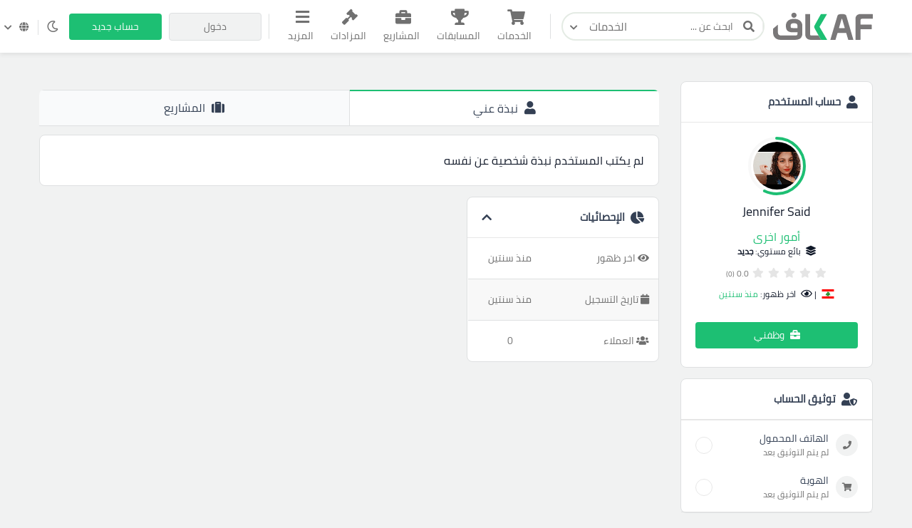

--- FILE ---
content_type: text/html; charset=UTF-8
request_url: https://kafiil.com/u/jennifer_saed
body_size: 17761
content:
<!doctype html>




<html lang="ar" dir="rtl">

<head>
    
    <meta charset="utf-8">

    
    <meta name="viewport" content="width=device-width, initial-scale=1, width=device-width">
    <link rel="icon" sizes="256x256" href="/assets/images/logos/light/favicon2.svg">
    <meta name="csrf-token" content="hJhaO0lZEnEJAY5angYJ5nDTQt0bhUGvpCRm3PHD">
    <title>Jennifer Said</title>
<meta name="description" content=" ">
<link rel="canonical" href="https://kafiil.com/u/jennifer_saed"/>
<meta property="og:title" content="Jennifer Said" />
<meta property="og:description" content=" " />
<meta property="og:type" content="website" />
<meta property="og:site_name" content="kaf" />
<meta property="og:image" content="https://kafiil.s3.eu-central-1.amazonaws.com/media/avatar/f308804d602aff811897ac873f7e4ea6/c/de817b10cb91403a66fcc3717d69ddf4-small.jpg" />

<meta name="twitter:card" content="summary" />
<meta name="twitter:image" content="https://kafiil.s3.eu-central-1.amazonaws.com/media/avatar/f308804d602aff811897ac873f7e4ea6/c/de817b10cb91403a66fcc3717d69ddf4-small.jpg" />
<meta name="twitter:image:src" content="https://kafiil.com/assets/images/logos/social-logo.png" />
<meta name="twitter:title" content="Jennifer Said" />
<meta name="twitter:description" content=" " />
<script type="application/ld+json">{"@context":"https://schema.org","@type":"WebPage","name":"Jennifer Said","description":" ","image":["https://kafiil.com/assets/images/logos/social-logo.png","https://kafiil.s3.eu-central-1.amazonaws.com/media/avatar/f308804d602aff811897ac873f7e4ea6/c/de817b10cb91403a66fcc3717d69ddf4-small.jpg"]}</script>
    <meta name="theme-color" content="#1DBF73">
    
    <script>window['page_created_at'] = '2026-01-15 01:22:35';</script>    <script type="text/javascript">
    const Ziggy = {"url":"https:\/\/kafiil.com","port":null,"defaults":{},"routes":{"media.store_multiple_temp_file":{"uri":"media\/upload-multiple-temp-file","methods":["POST"]},"frontend.chat.start_private_chat":{"uri":"chat\/start-private-chat","methods":["POST"]},"frontend.chat.send_msg":{"uri":"chat\/send-msg","methods":["POST"]}}};

    !function(t,r){"object"==typeof exports&&"undefined"!=typeof module?module.exports=r():"function"==typeof define&&define.amd?define(r):(t||self).route=r()}(this,function(){function t(t,r){for(var e=0;e<r.length;e++){var n=r[e];n.enumerable=n.enumerable||!1,n.configurable=!0,"value"in n&&(n.writable=!0),Object.defineProperty(t,"symbol"==typeof(o=function(t,r){if("object"!=typeof t||null===t)return t;var e=t[Symbol.toPrimitive];if(void 0!==e){var n=e.call(t,"string");if("object"!=typeof n)return n;throw new TypeError("@@toPrimitive must return a primitive value.")}return String(t)}(n.key))?o:String(o),n)}var o}function r(r,e,n){return e&&t(r.prototype,e),n&&t(r,n),Object.defineProperty(r,"prototype",{writable:!1}),r}function e(){return e=Object.assign?Object.assign.bind():function(t){for(var r=1;r<arguments.length;r++){var e=arguments[r];for(var n in e)Object.prototype.hasOwnProperty.call(e,n)&&(t[n]=e[n])}return t},e.apply(this,arguments)}function n(t){return n=Object.setPrototypeOf?Object.getPrototypeOf.bind():function(t){return t.__proto__||Object.getPrototypeOf(t)},n(t)}function o(t,r){return o=Object.setPrototypeOf?Object.setPrototypeOf.bind():function(t,r){return t.__proto__=r,t},o(t,r)}function i(t,r,e){return i=function(){if("undefined"==typeof Reflect||!Reflect.construct)return!1;if(Reflect.construct.sham)return!1;if("function"==typeof Proxy)return!0;try{return Boolean.prototype.valueOf.call(Reflect.construct(Boolean,[],function(){})),!0}catch(t){return!1}}()?Reflect.construct.bind():function(t,r,e){var n=[null];n.push.apply(n,r);var i=new(Function.bind.apply(t,n));return e&&o(i,e.prototype),i},i.apply(null,arguments)}function u(t){var r="function"==typeof Map?new Map:void 0;return u=function(t){if(null===t||-1===Function.toString.call(t).indexOf("[native code]"))return t;if("function"!=typeof t)throw new TypeError("Super expression must either be null or a function");if(void 0!==r){if(r.has(t))return r.get(t);r.set(t,e)}function e(){return i(t,arguments,n(this).constructor)}return e.prototype=Object.create(t.prototype,{constructor:{value:e,enumerable:!1,writable:!0,configurable:!0}}),o(e,t)},u(t)}var f=String.prototype.replace,a=/%20/g,c="RFC3986",l={default:c,formatters:{RFC1738:function(t){return f.call(t,a,"+")},RFC3986:function(t){return String(t)}},RFC1738:"RFC1738",RFC3986:c},s=Object.prototype.hasOwnProperty,v=Array.isArray,p=function(){for(var t=[],r=0;r<256;++r)t.push("%"+((r<16?"0":"")+r.toString(16)).toUpperCase());return t}(),y=function(t,r){for(var e=r&&r.plainObjects?Object.create(null):{},n=0;n<t.length;++n)void 0!==t[n]&&(e[n]=t[n]);return e},d={arrayToObject:y,assign:function(t,r){return Object.keys(r).reduce(function(t,e){return t[e]=r[e],t},t)},combine:function(t,r){return[].concat(t,r)},compact:function(t){for(var r=[{obj:{o:t},prop:"o"}],e=[],n=0;n<r.length;++n)for(var o=r[n],i=o.obj[o.prop],u=Object.keys(i),f=0;f<u.length;++f){var a=u[f],c=i[a];"object"==typeof c&&null!==c&&-1===e.indexOf(c)&&(r.push({obj:i,prop:a}),e.push(c))}return function(t){for(;t.length>1;){var r=t.pop(),e=r.obj[r.prop];if(v(e)){for(var n=[],o=0;o<e.length;++o)void 0!==e[o]&&n.push(e[o]);r.obj[r.prop]=n}}}(r),t},decode:function(t,r,e){var n=t.replace(/\+/g," ");if("iso-8859-1"===e)return n.replace(/%[0-9a-f]{2}/gi,unescape);try{return decodeURIComponent(n)}catch(t){return n}},encode:function(t,r,e,n,o){if(0===t.length)return t;var i=t;if("symbol"==typeof t?i=Symbol.prototype.toString.call(t):"string"!=typeof t&&(i=String(t)),"iso-8859-1"===e)return escape(i).replace(/%u[0-9a-f]{4}/gi,function(t){return"%26%23"+parseInt(t.slice(2),16)+"%3B"});for(var u="",f=0;f<i.length;++f){var a=i.charCodeAt(f);45===a||46===a||95===a||126===a||a>=48&&a<=57||a>=65&&a<=90||a>=97&&a<=122||o===l.RFC1738&&(40===a||41===a)?u+=i.charAt(f):a<128?u+=p[a]:a<2048?u+=p[192|a>>6]+p[128|63&a]:a<55296||a>=57344?u+=p[224|a>>12]+p[128|a>>6&63]+p[128|63&a]:(a=65536+((1023&a)<<10|1023&i.charCodeAt(f+=1)),u+=p[240|a>>18]+p[128|a>>12&63]+p[128|a>>6&63]+p[128|63&a])}return u},isBuffer:function(t){return!(!t||"object"!=typeof t||!(t.constructor&&t.constructor.isBuffer&&t.constructor.isBuffer(t)))},isRegExp:function(t){return"[object RegExp]"===Object.prototype.toString.call(t)},maybeMap:function(t,r){if(v(t)){for(var e=[],n=0;n<t.length;n+=1)e.push(r(t[n]));return e}return r(t)},merge:function t(r,e,n){if(!e)return r;if("object"!=typeof e){if(v(r))r.push(e);else{if(!r||"object"!=typeof r)return[r,e];(n&&(n.plainObjects||n.allowPrototypes)||!s.call(Object.prototype,e))&&(r[e]=!0)}return r}if(!r||"object"!=typeof r)return[r].concat(e);var o=r;return v(r)&&!v(e)&&(o=y(r,n)),v(r)&&v(e)?(e.forEach(function(e,o){if(s.call(r,o)){var i=r[o];i&&"object"==typeof i&&e&&"object"==typeof e?r[o]=t(i,e,n):r.push(e)}else r[o]=e}),r):Object.keys(e).reduce(function(r,o){var i=e[o];return r[o]=s.call(r,o)?t(r[o],i,n):i,r},o)}},b=Object.prototype.hasOwnProperty,h={brackets:function(t){return t+"[]"},comma:"comma",indices:function(t,r){return t+"["+r+"]"},repeat:function(t){return t}},g=Array.isArray,m=String.prototype.split,j=Array.prototype.push,w=function(t,r){j.apply(t,g(r)?r:[r])},O=Date.prototype.toISOString,E=l.default,R={addQueryPrefix:!1,allowDots:!1,charset:"utf-8",charsetSentinel:!1,delimiter:"&",encode:!0,encoder:d.encode,encodeValuesOnly:!1,format:E,formatter:l.formatters[E],indices:!1,serializeDate:function(t){return O.call(t)},skipNulls:!1,strictNullHandling:!1},S=function t(r,e,n,o,i,u,f,a,c,l,s,v,p,y){var b,h=r;if("function"==typeof f?h=f(e,h):h instanceof Date?h=l(h):"comma"===n&&g(h)&&(h=d.maybeMap(h,function(t){return t instanceof Date?l(t):t})),null===h){if(o)return u&&!p?u(e,R.encoder,y,"key",s):e;h=""}if("string"==typeof(b=h)||"number"==typeof b||"boolean"==typeof b||"symbol"==typeof b||"bigint"==typeof b||d.isBuffer(h)){if(u){var j=p?e:u(e,R.encoder,y,"key",s);if("comma"===n&&p){for(var O=m.call(String(h),","),E="",S=0;S<O.length;++S)E+=(0===S?"":",")+v(u(O[S],R.encoder,y,"value",s));return[v(j)+"="+E]}return[v(j)+"="+v(u(h,R.encoder,y,"value",s))]}return[v(e)+"="+v(String(h))]}var T,k=[];if(void 0===h)return k;if("comma"===n&&g(h))T=[{value:h.length>0?h.join(",")||null:void 0}];else if(g(f))T=f;else{var x=Object.keys(h);T=a?x.sort(a):x}for(var N=0;N<T.length;++N){var C=T[N],D="object"==typeof C&&void 0!==C.value?C.value:h[C];if(!i||null!==D){var $=g(h)?"function"==typeof n?n(e,C):e:e+(c?"."+C:"["+C+"]");w(k,t(D,$,n,o,i,u,f,a,c,l,s,v,p,y))}}return k},T=Object.prototype.hasOwnProperty,k=Array.isArray,x={allowDots:!1,allowPrototypes:!1,arrayLimit:20,charset:"utf-8",charsetSentinel:!1,comma:!1,decoder:d.decode,delimiter:"&",depth:5,ignoreQueryPrefix:!1,interpretNumericEntities:!1,parameterLimit:1e3,parseArrays:!0,plainObjects:!1,strictNullHandling:!1},N=function(t){return t.replace(/&#(\d+);/g,function(t,r){return String.fromCharCode(parseInt(r,10))})},C=function(t,r){return t&&"string"==typeof t&&r.comma&&t.indexOf(",")>-1?t.split(","):t},D=function(t,r,e,n){if(t){var o=e.allowDots?t.replace(/\.([^.[]+)/g,"[$1]"):t,i=/(\[[^[\]]*])/g,u=e.depth>0&&/(\[[^[\]]*])/.exec(o),f=u?o.slice(0,u.index):o,a=[];if(f){if(!e.plainObjects&&T.call(Object.prototype,f)&&!e.allowPrototypes)return;a.push(f)}for(var c=0;e.depth>0&&null!==(u=i.exec(o))&&c<e.depth;){if(c+=1,!e.plainObjects&&T.call(Object.prototype,u[1].slice(1,-1))&&!e.allowPrototypes)return;a.push(u[1])}return u&&a.push("["+o.slice(u.index)+"]"),function(t,r,e,n){for(var o=n?r:C(r,e),i=t.length-1;i>=0;--i){var u,f=t[i];if("[]"===f&&e.parseArrays)u=[].concat(o);else{u=e.plainObjects?Object.create(null):{};var a="["===f.charAt(0)&&"]"===f.charAt(f.length-1)?f.slice(1,-1):f,c=parseInt(a,10);e.parseArrays||""!==a?!isNaN(c)&&f!==a&&String(c)===a&&c>=0&&e.parseArrays&&c<=e.arrayLimit?(u=[])[c]=o:"__proto__"!==a&&(u[a]=o):u={0:o}}o=u}return o}(a,r,e,n)}},$=function(t,r){var e=function(t){if(!t)return x;if(null!=t.decoder&&"function"!=typeof t.decoder)throw new TypeError("Decoder has to be a function.");if(void 0!==t.charset&&"utf-8"!==t.charset&&"iso-8859-1"!==t.charset)throw new TypeError("The charset option must be either utf-8, iso-8859-1, or undefined");return{allowDots:void 0===t.allowDots?x.allowDots:!!t.allowDots,allowPrototypes:"boolean"==typeof t.allowPrototypes?t.allowPrototypes:x.allowPrototypes,arrayLimit:"number"==typeof t.arrayLimit?t.arrayLimit:x.arrayLimit,charset:void 0===t.charset?x.charset:t.charset,charsetSentinel:"boolean"==typeof t.charsetSentinel?t.charsetSentinel:x.charsetSentinel,comma:"boolean"==typeof t.comma?t.comma:x.comma,decoder:"function"==typeof t.decoder?t.decoder:x.decoder,delimiter:"string"==typeof t.delimiter||d.isRegExp(t.delimiter)?t.delimiter:x.delimiter,depth:"number"==typeof t.depth||!1===t.depth?+t.depth:x.depth,ignoreQueryPrefix:!0===t.ignoreQueryPrefix,interpretNumericEntities:"boolean"==typeof t.interpretNumericEntities?t.interpretNumericEntities:x.interpretNumericEntities,parameterLimit:"number"==typeof t.parameterLimit?t.parameterLimit:x.parameterLimit,parseArrays:!1!==t.parseArrays,plainObjects:"boolean"==typeof t.plainObjects?t.plainObjects:x.plainObjects,strictNullHandling:"boolean"==typeof t.strictNullHandling?t.strictNullHandling:x.strictNullHandling}}(r);if(""===t||null==t)return e.plainObjects?Object.create(null):{};for(var n="string"==typeof t?function(t,r){var e,n={},o=(r.ignoreQueryPrefix?t.replace(/^\?/,""):t).split(r.delimiter,Infinity===r.parameterLimit?void 0:r.parameterLimit),i=-1,u=r.charset;if(r.charsetSentinel)for(e=0;e<o.length;++e)0===o[e].indexOf("utf8=")&&("utf8=%E2%9C%93"===o[e]?u="utf-8":"utf8=%26%2310003%3B"===o[e]&&(u="iso-8859-1"),i=e,e=o.length);for(e=0;e<o.length;++e)if(e!==i){var f,a,c=o[e],l=c.indexOf("]="),s=-1===l?c.indexOf("="):l+1;-1===s?(f=r.decoder(c,x.decoder,u,"key"),a=r.strictNullHandling?null:""):(f=r.decoder(c.slice(0,s),x.decoder,u,"key"),a=d.maybeMap(C(c.slice(s+1),r),function(t){return r.decoder(t,x.decoder,u,"value")})),a&&r.interpretNumericEntities&&"iso-8859-1"===u&&(a=N(a)),c.indexOf("[]=")>-1&&(a=k(a)?[a]:a),n[f]=T.call(n,f)?d.combine(n[f],a):a}return n}(t,e):t,o=e.plainObjects?Object.create(null):{},i=Object.keys(n),u=0;u<i.length;++u){var f=i[u],a=D(f,n[f],e,"string"==typeof t);o=d.merge(o,a,e)}return d.compact(o)},F=/*#__PURE__*/function(){function t(t,r,e){var n,o;this.name=t,this.definition=r,this.bindings=null!=(n=r.bindings)?n:{},this.wheres=null!=(o=r.wheres)?o:{},this.config=e}var e=t.prototype;return e.matchesUrl=function(t){var r=this;if(!this.definition.methods.includes("GET"))return!1;var e=this.template.replace(/(\/?){([^}?]*)(\??)}/g,function(t,e,n,o){var i,u="(?<"+n+">"+((null==(i=r.wheres[n])?void 0:i.replace(/(^\^)|(\$$)/g,""))||"[^/?]+")+")";return o?"("+e+u+")?":""+e+u}).replace(/^\w+:\/\//,""),n=t.replace(/^\w+:\/\//,"").split("?"),o=n[0],i=n[1],u=new RegExp("^"+e+"/?$").exec(decodeURI(o));if(u){for(var f in u.groups)u.groups[f]="string"==typeof u.groups[f]?decodeURIComponent(u.groups[f]):u.groups[f];return{params:u.groups,query:$(i)}}return!1},e.compile=function(t){var r=this;return this.parameterSegments.length?this.template.replace(/{([^}?]+)(\??)}/g,function(e,n,o){var i,u;if(!o&&[null,void 0].includes(t[n]))throw new Error("Ziggy error: '"+n+"' parameter is required for route '"+r.name+"'.");if(r.wheres[n]&&!new RegExp("^"+(o?"("+r.wheres[n]+")?":r.wheres[n])+"$").test(null!=(u=t[n])?u:""))throw new Error("Ziggy error: '"+n+"' parameter does not match required format '"+r.wheres[n]+"' for route '"+r.name+"'.");return encodeURI(null!=(i=t[n])?i:"").replace(/%7C/g,"|").replace(/%25/g,"%").replace(/\$/g,"%24")}).replace(this.origin+"//",this.origin+"/").replace(/\/+$/,""):this.template},r(t,[{key:"template",get:function(){var t=(this.origin+"/"+this.definition.uri).replace(/\/+$/,"");return""===t?"/":t}},{key:"origin",get:function(){return this.config.absolute?this.definition.domain?""+this.config.url.match(/^\w+:\/\//)[0]+this.definition.domain+(this.config.port?":"+this.config.port:""):this.config.url:""}},{key:"parameterSegments",get:function(){var t,r;return null!=(t=null==(r=this.template.match(/{[^}?]+\??}/g))?void 0:r.map(function(t){return{name:t.replace(/{|\??}/g,""),required:!/\?}$/.test(t)}}))?t:[]}}]),t}(),P=/*#__PURE__*/function(t){var n,i;function u(r,n,o,i){var u;if(void 0===o&&(o=!0),(u=t.call(this)||this).t=null!=i?i:"undefined"!=typeof Ziggy?Ziggy:null==globalThis?void 0:globalThis.Ziggy,u.t=e({},u.t,{absolute:o}),r){if(!u.t.routes[r])throw new Error("Ziggy error: route '"+r+"' is not in the route list.");u.i=new F(r,u.t.routes[r],u.t),u.u=u.l(n)}return u}i=t,(n=u).prototype=Object.create(i.prototype),n.prototype.constructor=n,o(n,i);var f=u.prototype;return f.toString=function(){var t=this,r=Object.keys(this.u).filter(function(r){return!t.i.parameterSegments.some(function(t){return t.name===r})}).filter(function(t){return"_query"!==t}).reduce(function(r,n){var o;return e({},r,((o={})[n]=t.u[n],o))},{});return this.i.compile(this.u)+function(t,r){var e,n=t,o=function(t){if(!t)return R;if(null!=t.encoder&&"function"!=typeof t.encoder)throw new TypeError("Encoder has to be a function.");var r=t.charset||R.charset;if(void 0!==t.charset&&"utf-8"!==t.charset&&"iso-8859-1"!==t.charset)throw new TypeError("The charset option must be either utf-8, iso-8859-1, or undefined");var e=l.default;if(void 0!==t.format){if(!b.call(l.formatters,t.format))throw new TypeError("Unknown format option provided.");e=t.format}var n=l.formatters[e],o=R.filter;return("function"==typeof t.filter||g(t.filter))&&(o=t.filter),{addQueryPrefix:"boolean"==typeof t.addQueryPrefix?t.addQueryPrefix:R.addQueryPrefix,allowDots:void 0===t.allowDots?R.allowDots:!!t.allowDots,charset:r,charsetSentinel:"boolean"==typeof t.charsetSentinel?t.charsetSentinel:R.charsetSentinel,delimiter:void 0===t.delimiter?R.delimiter:t.delimiter,encode:"boolean"==typeof t.encode?t.encode:R.encode,encoder:"function"==typeof t.encoder?t.encoder:R.encoder,encodeValuesOnly:"boolean"==typeof t.encodeValuesOnly?t.encodeValuesOnly:R.encodeValuesOnly,filter:o,format:e,formatter:n,serializeDate:"function"==typeof t.serializeDate?t.serializeDate:R.serializeDate,skipNulls:"boolean"==typeof t.skipNulls?t.skipNulls:R.skipNulls,sort:"function"==typeof t.sort?t.sort:null,strictNullHandling:"boolean"==typeof t.strictNullHandling?t.strictNullHandling:R.strictNullHandling}}(r);"function"==typeof o.filter?n=(0,o.filter)("",n):g(o.filter)&&(e=o.filter);var i=[];if("object"!=typeof n||null===n)return"";var u=h[r&&r.arrayFormat in h?r.arrayFormat:r&&"indices"in r?r.indices?"indices":"repeat":"indices"];e||(e=Object.keys(n)),o.sort&&e.sort(o.sort);for(var f=0;f<e.length;++f){var a=e[f];o.skipNulls&&null===n[a]||w(i,S(n[a],a,u,o.strictNullHandling,o.skipNulls,o.encode?o.encoder:null,o.filter,o.sort,o.allowDots,o.serializeDate,o.format,o.formatter,o.encodeValuesOnly,o.charset))}var c=i.join(o.delimiter),s=!0===o.addQueryPrefix?"?":"";return o.charsetSentinel&&(s+="iso-8859-1"===o.charset?"utf8=%26%2310003%3B&":"utf8=%E2%9C%93&"),c.length>0?s+c:""}(e({},r,this.u._query),{addQueryPrefix:!0,arrayFormat:"indices",encodeValuesOnly:!0,skipNulls:!0,encoder:function(t,r){return"boolean"==typeof t?Number(t):r(t)}})},f.v=function(t){var r=this;t?this.t.absolute&&t.startsWith("/")&&(t=this.p().host+t):t=this.h();var n={},o=Object.entries(this.t.routes).find(function(e){return n=new F(e[0],e[1],r.t).matchesUrl(t)})||[void 0,void 0];return e({name:o[0]},n,{route:o[1]})},f.h=function(){var t=this.p(),r=t.pathname,e=t.search;return(this.t.absolute?t.host+r:r.replace(this.t.url.replace(/^\w*:\/\/[^/]+/,""),"").replace(/^\/+/,"/"))+e},f.current=function(t,r){var n=this.v(),o=n.name,i=n.params,u=n.query,f=n.route;if(!t)return o;var a=new RegExp("^"+t.replace(/\./g,"\\.").replace(/\*/g,".*")+"$").test(o);if([null,void 0].includes(r)||!a)return a;var c=new F(o,f,this.t);r=this.l(r,c);var l=e({},i,u);return!(!Object.values(r).every(function(t){return!t})||Object.values(l).some(function(t){return void 0!==t}))||Object.entries(r).every(function(t){return l[t[0]]==t[1]})},f.p=function(){var t,r,e,n,o,i,u="undefined"!=typeof window?window.location:{},f=u.host,a=u.pathname,c=u.search;return{host:null!=(t=null==(r=this.t.location)?void 0:r.host)?t:void 0===f?"":f,pathname:null!=(e=null==(n=this.t.location)?void 0:n.pathname)?e:void 0===a?"":a,search:null!=(o=null==(i=this.t.location)?void 0:i.search)?o:void 0===c?"":c}},f.has=function(t){return Object.keys(this.t.routes).includes(t)},f.l=function(t,r){var n=this;void 0===t&&(t={}),void 0===r&&(r=this.i),null!=t||(t={}),t=["string","number"].includes(typeof t)?[t]:t;var o=r.parameterSegments.filter(function(t){return!n.t.defaults[t.name]});if(Array.isArray(t))t=t.reduce(function(t,r,n){var i,u;return e({},t,o[n]?((i={})[o[n].name]=r,i):"object"==typeof r?r:((u={})[r]="",u))},{});else if(1===o.length&&!t[o[0].name]&&(t.hasOwnProperty(Object.values(r.bindings)[0])||t.hasOwnProperty("id"))){var i;(i={})[o[0].name]=t,t=i}return e({},this.g(r),this.m(t,r))},f.g=function(t){var r=this;return t.parameterSegments.filter(function(t){return r.t.defaults[t.name]}).reduce(function(t,n,o){var i,u=n.name;return e({},t,((i={})[u]=r.t.defaults[u],i))},{})},f.m=function(t,r){var n=r.bindings,o=r.parameterSegments;return Object.entries(t).reduce(function(t,r){var i,u,f=r[0],a=r[1];if(!a||"object"!=typeof a||Array.isArray(a)||!o.some(function(t){return t.name===f}))return e({},t,((u={})[f]=a,u));if(!a.hasOwnProperty(n[f])){if(!a.hasOwnProperty("id"))throw new Error("Ziggy error: object passed as '"+f+"' parameter is missing route model binding key '"+n[f]+"'.");n[f]="id"}return e({},t,((i={})[f]=a[n[f]],i))},{})},f.valueOf=function(){return this.toString()},f.check=function(t){return this.has(t)},r(u,[{key:"params",get:function(){var t=this.v();return e({},t.params,t.query)}}]),u}(/*#__PURE__*/u(String));return function(t,r,e,n){var o=new P(t,r,e,n);return t?o.toString():o}});

</script>


    
    

  


  
    <style>
        .custom-log-check {
            font-size: 14px !important;
        }

        .question_body:hover {
            cursor: pointer;
        }
        .follow-auction-btn:focus {
            background-color: initial !important;
            color:var(--theme-color) !important;
        }

        .reel_video_player{
            width: auto;
            max-width: 100%;
            min-width: 80%;
            height: auto;
            max-height: 580px;
            display: block;
            margin: auto;
            border-radius: 8px;
            margin-bottom: 20px;
        }

    </style>

<link rel="stylesheet" href="https://kafiil.com/css/bootstrap2.min.css" >


    
    <link rel="stylesheet" type="text/css" href="/css/flag-icons.min.css">
    <link rel="stylesheet" href="/css/app.css?v=2.34">

    <style>@import  url('https://fonts.googleapis.com/css2?family=Cairo:wght@200&family=Qahiri&display=swap'); !important</style>
    <style>@import  url('/fonts/NotoKufiArabic-Regular.ttf'); !important</style>

    
            <style>
        .total-rates{
            border-bottom: initial;
            margin-bottom: initial;
            /*padding-bottom: initial;*/
        }
    </style>
<style>
.info-table{font-size: 14px;}
.info-table tr td {padding: 18px 13px;}
</style>

    
        <script>(function(w,d,s,l,i){w[l]=w[l]||[];w[l].push({'gtm.start':
    new Date().getTime(),event:'gtm.js'});var f=d.getElementsByTagName(s)[0],
    j=d.createElement(s),dl=l!='dataLayer'?'&l='+l:'';j.async=true;j.src=
    'https://www.googletagmanager.com/gtm.js?id='+i+dl;f.parentNode.insertBefore(j,f);
    })(window,document,'script','dataLayer','GTM-M23QW4F');</script>
    
    <link href=" https://cdn.jsdelivr.net/npm/lobibox@1.2.7/dist/css/lobibox.min.css " rel="stylesheet">

    <script src="https://cdn.jsdelivr.net/npm/sweetalert2@11"></script>

    <link rel="stylesheet" href="https://cdnjs.cloudflare.com/ajax/libs/sweetalert/1.1.3/sweetalert.min.css">
    <script src="https://cdnjs.cloudflare.com/ajax/libs/sweetalert/1.1.3/sweetalert.min.js"></script>

</head>

<body class="transition-none">
    
    
    
    <script>
		const localTheme = localStorage.getItem('theme')
		if(localTheme) {
			if(localTheme == 'dark')
			document.getElementsByTagName('body')[0].classList.add("dark-theme")
		}
	</script>

    
        <noscript><iframe src="https://www.googletagmanager.com/ns.html?id=GTM-M23QW4F"
    height="0" width="0" style="display:none;visibility:hidden"></iframe></noscript>
    
    
    
    
    <!-- start header -->
<header class="header" id="header" style='box-shadow: 0px 3px 6px rgb(0 0 0 / 7%)'>


    <!-- nav-overlay -->
    <div class="overlay"></div>

    <div class="container">
        <div class="right">
            <!-- responsive nav-btn -->
            <button class="nav-btn"><span></span><span></span><span></span></button>

            <a href="/" class="logo d-none d-md-block" style='width:140px !important;'>
                <img src="/assets/images/logos/main-logo2.svg" style='width:140px !important;' alt="" class="light">
                <img src="/assets/images/logos/main-logo-dark.svg" style='width:140px !important;' alt="" class="d-none dark">
            </a>

            <a href="/" class="logo d-block d-md-none">
                <img src="/assets/images/logos/small2.svg" alt="">
            </a>

            <form action="https://kafiil.com/services" class="header-search">
                <div class="search-input-box">
                    <button type="submit" class="search-submit">
                        <i class="fas fa-search"></i>
                    </button>
                    <input type="text" name='search' placeholder="ابحث عن ...">
                    <button class="search-reset" type="reset"><i class="fas fa-times"></i></button>
                </div>
                <div class="dropdown search-dropdown">
                    <button class="search-dropdown-btn" type="button" data-toggle="dropdown" data-cat="services" aria-expanded="false">
                        <span>الخدمات</span>
                      <i class="fas fa-chevron-down"></i>
                    </button>
                    <div class="dropdown-menu">
                      <button class="search-dropitem" data-cat="services" type="button">
                        <i class="fas fa-shopping-cart"></i>
                        <span class="">
                            <span class="title">الخدمات</span>
                            <span class="subtitle">
                                خدمات تلبي احتياجاتك                            </span>
                        </span>
                      </button>
                      <button class="search-dropitem" data-cat="contests" type="button">
                        <i class="fas fa-trophy"></i>
                        <span class="">
                            <span class="title">المسابقات</span>
                            <span class="subtitle">
                                مسابقة واحدة، مئات المشاركات                            </span>
                        </span>
                      </button>
                      <button class="search-dropitem" data-cat="projects" type="button">
                        <i class="fas fa-briefcase"></i>
                        <span class="">
                            <span class="title">المشاريع</span>
                            <span class="subtitle">
                                ابدأ مشروع بمتطلباتك                            </span>
                        </span>
                      </button>
                      <button class="search-dropitem" data-cat="auctions" type="button">
                        <i class="fas fa-gavel"></i>
                        <span class="">
                            <span class="title">المزادات</span>
                            <span class="subtitle">
                                بيع لأعلى سعر                            </span>
                        </span>
                      </button>
                      <button class="search-dropitem" data-cat="portfolios" type="button">
                        <i class="far fa-image"></i>
                        <span class="">
                            <span class="title">الأعمال</span>
                            <span class="subtitle">
                                تصفح معرض الأعمال                            </span>
                        </span>
                      </button>
                      <button class="search-dropitem" data-cat="freelancers" type="button">
                        <i class="fas fa-users"></i>
                        <span class="">
                            <span class="title">المستقلين</span>
                            <span class="subtitle">
                                وظف المحترفين و الشركات                            </span>
                        </span>
                      </button>
                    </div>
                  </div>
            </form>
        </div>
        <ul class="nav-list" style='margin-bottom: 0px;'>
            <li class="responsive-head">
                <a href="https://kafiil.com"><img src="/assets/images/logos/main-logo2.svg" alt="" class="nav-logo"></a>
                <i class="fas fa-times close-nav close-bar"></i>
            </li>
            <li class="nav-form">
                <form  action="https://kafiil.com/services" class="search d-flex w-100 m-0">
                    <button type="submit">
                        <i class="fas fa-search"></i>
                    </button>
                    <input type="text" name='search' placeholder="ابحث عن ...">
                    <input type="hidden" name="_token" value="hJhaO0lZEnEJAY5angYJ5nDTQt0bhUGvpCRm3PHD">                </form>
            </li>
            
            <li class="item" >
                <a href="https://kafiil.com/services" class="link ">
                    <i class="fas fa-shopping-cart"></i>
                    الخدمات                </a>
            </li>

            
            <li class="item">
                <a href="https://kafiil.com/contests" class="link ">
                    <i class="fas fa-trophy"></i>
                    المسابقات                </a>
            </li>

            
            <li class="item">
                <a href="https://kafiil.com/projects" class="link ">
                    <i class="fas fa-briefcase"></i>
                    المشاريع                </a>
            </li>

            
            <li class="item" style='position: relative;'>
                <a href="https://kafiil.com/auctions" class="link ">
                    <i class="fas fa-gavel"></i>
                    <span>المزادات</span>
                </a>
            </li>

            
            

            



            
            

            
            

            
            



            


            <li class="item more-links-item">
                <div class="dropdown">
                    <button class="link more-links-link" type="button" id="dropdownMenuButton" data-toggle="dropdown" aria-haspopup="true" aria-expanded="false">
                        <i class="fas fa-bars"></i>
                        المزيد                    </button>
                    <div class="dropdown-menu dropdown-menu-right" aria-labelledby="dropdownMenuButton">
                        <a class="dropdown-item" href="/freelancers">
                            <i class="fas fa-users"></i>
                            المستقلين                        </a>
                        <a class="dropdown-item" href="https://kafiil.com/portfolios">
                            <i class="far fa-image"></i>
                            الأعمال                        </a>
                        <a class="dropdown-item" href="https://kafiil.com/questions">
                            <i class="fas fa-comments"></i>
                            الملتقى                        </a>
                    </div>
                </div>
            </li>
        </ul>
        <div class="left">

                            <a href="https://kafiil.com/user/login" class="theme-btn secondary-btn">
                    <span>دخول</span>
                    <i class="fas fa-sign-in-alt"></i>
                </a>
                <a href="https://kafiil.com/user/register" class="theme-btn primary-btn">
                    <span>حساب جديد</span>
                    <i class="fas fa-user-plus"></i>
                </a>
            
            <div class="theme-switch theme-toggle toggle-status">
                <label>
                    <input type="checkbox" class="d-none">
                    <div class="status-title status-enabled m-0"><i class="far fa-moon text-light"></i></div>
                    <div class="status-title status-disabled m-0"><i class="far fa-moon"></i></div>
                </label>
            </div>

            
            <div class="dropdown lang-drop">
                <button class="lang-icon" type="button" id="dropdownMenuButton" data-toggle="dropdown"
                    aria-haspopup="true" aria-expanded="false">
                    <span>
                        <i class="fas fa-globe"></i>
                        
                    </span>
                    <i class="fas fa-chevron-down"></i>
                </button>
                <div class="dropdown-menu" aria-labelledby="dropdownMenuButton">
                    <a class="dropdown-item" href="https://kafiil.com/app/change-language?lang=ar">
                        <img src="/modules/base/img/static/sa.webp" alt="" class="flag">
                        العربية
                    </a>
                    <a class="dropdown-item" href="https://kafiil.com/app/change-language?lang=en">
                        <img src="/modules/base/img/static/uk.webp" alt="" class="flag">
                        English
                    </a>
                </div>
            </div>
        </div>
    </div>
</header>



    
    

    <section class="content">
    <div class="container pt-40 pb-40">
        <div class="row">

            
            <div class="col-12 col-lg-3">




                
                <div class="block">
    <div class="block-head">
        <p class="title">
            <i class="fas fa-user"></i>
            حساب المستخدم        </p>
        <div class="left">
            
            
            
            
            
            

        </div>
    </div>

    
    <div class="has-padding">
        <div class="user-info-column">


            <a href="https://kafiil.com/u/jennifer_saed" class="img marked">
                
                <img class='' src="https://kafiil.s3.eu-central-1.amazonaws.com/media/avatar/f308804d602aff811897ac873f7e4ea6/c/de817b10cb91403a66fcc3717d69ddf4-small.jpg" alt="">

                
                
                
                <svg width="82" height="82">
                    <circle r="39" cx="41" cy="41" style="stroke-dashoffset: calc(250 - (250 * 56) / 100);"></circle>
                </svg>

            </a>

            
            <p class="name ">
                <a class='black-anchor' href="https://kafiil.com/u/jennifer_saed">Jennifer Said</a>

                            </p>

            
            <div class="">

                
                                <div class="dashboard-sidebar-tag">
                    <span class="theme-color">أمور اخرى</span>
                </div>
                

                
                                <p class="info-content">
                    <i class="fas fa-layer-group"></i>

                    
                                        <span>بائع مستوي: <b>جديد</b></span>
                    
                    
                    
                    
                                    </p>
                
                
                

            </div>
            <div class="stars">
                                <i class="fas fa-star "></i>
                <i class="fas fa-star "></i>
                <i class="fas fa-star "></i>
                <i class="fas fa-star "></i>
                <i class="fas fa-star "></i>

                <span class="small-text">
                    0.0
                    <span class="hint-text">
                        (0)
                    </span>
                </span>
            </div>


                        <p class="info-content">
                <i class='fi fi-lb' data-toggle="tooltip" title='لبنان'></i> |
                <i class="far fa-eye"></i>
                اخر ظهور: <span class="theme-color">منذ سنتين</span>
                
            </p>
            

            
            
            
                        <p class="desc-font mb-30">
                
                            </p>
            
            
                        <a href="https://kafiil.com/project/create?freelancer=jennifer_saed" class="theme-btn primary-btn w-100 js-confetti flash-btn">
                <i class="fas fa-briefcase"></i>
                وظفني            </a>
            
            
            





        </div>


    </div>
</div>



                
                                    <div class="block">
    <div class="block-head">
        <p class="title">
            <i class="fas fa-user-shield"></i>
            توثيق الحساب        </p>
    </div>

    <div class="confirm-user-data">
        
        <a href="#" class="line ">
            <span class="right">
                <span class="icon">
                    <i class="fas fa-phone"></i>
                </span>
                <span class="info">
                    <span class="title">
                        الهاتف المحمول                    </span>
                    <span class="desc">
                                                لم يتم التوثيق بعد                                            </span>
                </span>
            </span>
        </a>

        
        <a href="#" class="line ">
            <span class="right">
                <span class="icon">
                    <i class="fas fa-shopping-cart"></i>
                </span>
                <span class="info">
                    <span class="title">
                        الهوية                    </span>
                    <span class="desc">
                                                لم يتم التوثيق بعد                        
                    </span>
                </span>
            </span>
        </a>
    </div>
</div>
                
            
</div>


<div class="col-12 col-lg-9">

        
    <ul class="nav nav-tabs block-tabs mb-3 hide-scrollbar-allow-scroll">

    </ul>
<ul class="nav nav-tabs block-tabs mb-3 hide-scrollbar-allow-scroll">

   
   <li class="nav-item">
       <a href="https://kafiil.com/u/jennifer_saed" class="active">
           <i class="fas  fa-user"></i>
           نبذة عني       </a>
   </li>

   
   
   
   
   
      <li class="nav-item">
       <a href="https://kafiil.com/u/jennifer_saed/projects" class="">
           <i class="fas  fa-suitcase"></i>
           المشاريع       </a>
   </li>
   
   
   
   
   
       
           
           
       
   

   
       
           
           
       
   
</ul>




<div class='row'>
    <div class='col-12'>

        <div class="block">
            <div class="has-padding pb-0">
                
                <p class="desc-font mb-20" style="line-height: 30px; font-size:16px;">
                                        لم يكتب المستخدم نبذة شخصية عن نفسه                                    </p>
            </div>
        </div>
    </div>

    
    <div class='col-12 col-md-4'>
        
        <div class="block collapse-block">
            <div class="block-head">
                <p class="title">
                    <i class="fas fa-chart-pie"></i>
                    الإحصائيات                </p>
                <i class="fas fa-chevron-down"></i>
            </div>
            <div class="block-body">
                <table class="info-table">
                    <tbody>
                        
                        
                        

                        
                                                <tr>
                            <td>
                                <i class='fas fa-eye'></i>
                                اخر ظهور                            </td>

                                                        <td>
                                <span class="">
                                    منذ سنتين
                                </span>
                            </td>
                                                    </tr>
                        
                        
                        <tr>
                            <td>
                                <i class='fas fa-calendar'></i>
                                تاريخ التسجيل                            </td>
                            <td>
                                منذ سنتين
                            </td>
                        </tr>

                        
                        
                        
                                                <tr>
                            <td>
                                <i class='fas fa-users'></i>
                                العملاء                            </td>
                            <td>
                                0
                            </td>
                        </tr>
                        
                        
                        
                        
                        
                        
                        
                        
                        
                        
                        
                        
                        
                        
                                            </tbody>
                </table>
            </div>
        </div>


    </div>

    
    
        <div class='col-12 col-md-8'>

        
        
        
        
    </div>
    

</div>


</div>
</div>
</div>
</section>



    
        <footer class="footer white">
    <div class="container">
        <div class="row">
            
            <div class="col-12 col-sm-6 col-md-2">
                <p class="foot-title">
                    المساعدة و الدعم                </p>
                <div class="foot-links">
                    <a href="https://kafiil.com/help-center">
                        <i class="fas fa-angle-double-left"></i>
                        مركز المساعدة                    </a>

                    <a href="https://kafiil.com/faq">
                        <i class="fas fa-angle-double-left"></i>
                        الأسئلة الشائعة                    </a>


                    <a href="https://kafiil.com/knowledge-base">
                        <i class="fas fa-angle-double-left"></i>
                        بنك الأسئلة                    </a>

                    
                                        <a href="https://kafiil.com/contact-us">
                        <i class="fas fa-angle-double-left"></i>
                        تواصل معنا                    </a>
                                    </div>
            </div>

            
            <div class="col-12 col-sm-6 col-md-2">

                <p class="foot-title">
                    كاف                </p>
                <div class="foot-links">
                    <a href="https://kafiil.com/p/terms">
                        <i class="fas fa-angle-double-left"></i>
                        شروط الخدمة                    </a>

                    <a href="https://kafiil.com/p/privacy-policy">
                        <i class="fas fa-angle-double-left"></i>
                        الخصوصية                    </a>

                    <a href="https://kafiil.com/p/about">
                        <i class="fas fa-angle-double-left"></i>
                        عن كاف                    </a>


                    <a href="https://kafiil.com/p/guarantee">
                        <i class="fas fa-angle-double-left"></i>
                        كيف يضمن كاف حقوقك                    </a>

                    <a href="https://kafiil.com/p/referrals">
                        <i class="fas fa-angle-double-left"></i>
                        التسويق بالعمولة                    </a>

                    <a href="https://kafiil.com/questions">
                        <i class="fas fa-angle-double-left"></i>
                        ملتقي كاف                    </a>

                    <a href="https://kafiil.com/p/levels">
                        <i class="fas fa-angle-double-left"></i>
                        مستويات المستخدمين                    </a>

                    <a href="https://kafiil.com/p/points">
                        <i class="fas fa-angle-double-left"></i>
                        نظام النقاط                    </a>

                </div>
            </div>

            
            <div class="col-12 col-sm-6 col-md-5">
                <p class="foot-title">
                    <a class='black-anchor' href="https://blog.kafiil.com/">مدونة كاف</a>
                </p>
                <div class="foot-links">
                                        <a href="https://blog.kafiil.com/%d9%83%d9%8a%d9%81-%d8%a3%d8%a8%d9%8a%d8%b9-%d8%a3%d9%88%d9%84-%d8%ae%d8%af%d9%85%d8%a9-%d8%b9%d9%84%d9%89-%d9%85%d9%88%d9%82%d8%b9-%d9%83%d9%81%d9%8a%d9%84%d8%9f-8-%d9%86%d8%b5%d8%a7%d8%a6%d8%ad/" target="_blank">
                        <i class="fas fa-angle-double-left"></i>
                        كيف أبيع أول خدمة على منصة كاف؟! ( 8 نصائح مهمة )                    </a>
                                        <a href="https://blog.kafiil.com/why-kafiil-is-the-best-choice-for-freelancers-in-the-arab-world/" target="_blank">
                        <i class="fas fa-angle-double-left"></i>
                        لماذا منصة كاف هي الإختيار الأمثل للمستقلين بالوطن العربي؟                    </a>
                                        <a href="https://blog.kafiil.com/micro-services-important-for-entrepreneurs/" target="_blank">
                        <i class="fas fa-angle-double-left"></i>
                        الخدمات المصغرة المُهمة لرواد الأعمال وأصحاب الشركات الناشئة                    </a>
                                        <a href="https://blog.kafiil.com/wrong-myths-about-working-on-the-internet/" target="_blank">
                        <i class="fas fa-angle-double-left"></i>
                        7 أساطير خاطئة حول العمل عبر الإنترنت لا أساس لها من الصحة                    </a>
                                        <a href="https://auctions.kafiil.com/" target="_blank">
                        <i class="fas fa-angle-double-left"></i>
                        تعرف على قسم المزادات                    </a>
                                    </div>
            </div>
            <div class="col-12 col-sm-6 col-md-3">
                <p class="foot-title">
                    وسائل الدفع                </p>
                <div class="methods payment_methods">
                    <img src="/modules/base/img/icons/mastercard.svg" alt="mastercard" data-toggle="tooltip" title="ماستركارد">
                    <img src="/modules/base/img/icons/visa.svg" alt="visa" data-toggle="tooltip" title="فيزا">
                    <img src="/modules/base/img/icons/paypal.svg" alt="paypal.png" data-toggle="tooltip" title="بايبال">

                    

                    <img src="/modules/base/img/icons/mada.svg" alt="mada" data-toggle="tooltip" title="مدي">
                    <img src="/modules/base/img/icons/payeer.png" alt="paypal.png" data-toggle="tooltip" title="بايير">

                    
                    <img src="/modules/base/img/icons/vodafone.svg" alt="vodafone" data-toggle="tooltip" title="فودافون كاش">

                    

                    
                    

                </div>
                <p class="foot-title">
                    وسائل السحب                </p>
                <div class="methods payment_methods">
                    <img src="/modules/base/img/icons/paypal.svg" alt="paypal" data-toggle="tooltip" title="بايبال">
                    
                    <img src="/modules/base/img/icons/vodafone.svg" alt="vodafone" data-toggle="tooltip" title="فودافون كاش">
                    <img src="/modules/base/img/icons/instapay.png" alt="instapay" data-toggle="tooltip" title="instapay">

                    
                    
                    



                </div>
            </div>
        </div>
        
        <div>
            <p style='font-weight: bold;'>منصة كاف مرخصة من</p>

            <div class='f-flex'>
                <img style='width: 200px;' src="/assets/images/brands/mcit.png">
                <img style='width: 200px;' src="/assets/images/brands/ministry_of_Commerce.png">                
            </div>
        </div>

        <div class="foot-social">
            <a href="https://news.google.com/publications/CAAqBwgKMIuOsQwwsczvAg" target="_blank"><i class="fab fa-google"></i></a>
            <a href="https://www.facebook.com/kafdotcom" target="_blank"><i class="fab fa-facebook-f"></i></a>
            <a href="https://twitter.com/KafiilDotCom" target="_blank"><i class="fab fa-twitter"></i></a>
            <a href="https://www.linkedin.com/company/kafiildotcom/" target="_blank"><i class="fab fa-linkedin-in"></i></a>
            <a href="https://www.instagram.com/kaf.com.sa" target="_blank"><i class="fab fa-instagram-square"></i></a>
            <a href="https://www.youtube.com/channel/UC6EbpTrYpGi__33_uI9pcsA" target="_blank"><i class="fab fa-youtube"></i></a>
            <a href="https://www.snapchat.com/add/kafiildotcom" target="_blank"><i class="fab fa-snapchat-ghost"></i></a>
            <a href="https://t.me/KafiilDotCom" target="_blank"><i class="fab fa-telegram-plane"></i></a>
            <a href="https://www.tiktok.com/@kaf.com.sa" target="_blank" class='me-2'>
                <img src="/assets/images/icons/tiktok.png" style='max-height: 30px; border-radius: 50%;'>
            </a>
            <a href="https://podcast-360.com" target="_blank" class='me-2'>
                <img src="/assets/images/icons/podcast360.jpg" style='max-height: 30px; border-radius: 50%;'>
            </a>

        </div>

    </div>
</footer>
<div class="copy">
    <div class="container">
        <p class="desc">
            
            Developed by Samer Zaki
        </p>
        <p class="desc">
            All rights reserved © kaf 2026
        </p>
    </div>
</div>
    
    
    



    

         
        <script type="text/javascript">window.$crisp=[];window.CRISP_WEBSITE_ID="af43d416-4b0a-4c9f-94f9-1dcb956cffd6";(function(){d=document;s=d.createElement("script");s.src="https://client.crisp.chat/l.js";s.async=1;d.getElementsByTagName("head")[0].appendChild(s);})();</script>
            <!--
    <script>
        window.__lc = window.__lc || {};
        window.__lc.license = 13379271;
        ;(function(n,t,c){function i(n){return e._h?e._h.apply(null,n):e._q.push(n)}var e={_q:[],_h:null,_v:"2.0",on:function(){i(["on",c.call(arguments)])},once:function(){i(["once",c.call(arguments)])},off:function(){i(["off",c.call(arguments)])},get:function(){if(!e._h)throw new Error("[LiveChatWidget] You can't use getters before load.");return i(["get",c.call(arguments)])},call:function(){i(["call",c.call(arguments)])},init:function(){var n=t.createElement("script");n.async=!0,n.type="text/javascript",n.src="https://cdn.livechatinc.com/tracking.js",t.head.appendChild(n)}};!n.__lc.asyncInit&&e.init(),n.LiveChatWidget=n.LiveChatWidget||e}(window,document,[].slice))
    </script>

    <noscript>
    <a href="https://www.livechatinc.com/chat-with/13379271/" rel="nofollow">تحدث معنا</a></noscript>
     -->
    



    <script src="/js/app.js?v=2.34"  charset="utf-8"></script>
    
    <script src="https://cdnjs.cloudflare.com/ajax/libs/crypto-js/3.1.9-1/crypto-js.js">

    <script>
        $("#video_modal").on('hidden.bs.modal', function (e) {
            $(this).find('iframe').attr("src", '');
        });
    </script>


    
    <form style='display: none;' id='delete-form' action="" method="post">
        <input type="hidden" name="_token" value="hJhaO0lZEnEJAY5angYJ5nDTQt0bhUGvpCRm3PHD">        <input type="hidden" name="_method" value="delete">
    </form>

    
    <div class="modal fade" id="reportModal" tabindex="-1" role="dialog" aria-labelledby="reportModalTitle" aria-hidden="true">
      <div class="modal-dialog modal-dialog-centered" role="document">
        <div class="modal-content">
          <div class="modal-header">
            
            <h5 class="modal-title" id="exampleModalLongTitle">إبلاغ</h5>

          </div>
          <div class="modal-body">
            
            <form id='report-form' action="" method="post">
                <input type="hidden" class="form-control" name="reportable_id" id="reportable_id">
                <input type="hidden" class="form-control" name='reportable_type' id="reportable_type">

                
                <div class="form-group">
                    
                    <div id='report-reasons'>

                    </div>
                </div>


                
                <div class="form-group">
                    <label for="message-text" class="col-form-label">أسباب أخري(إختياري):</label>
                    <textarea class="form-control" name='custom_reason' id="message-text" style="min-height: 100px;"></textarea>
                </div>


              <input type="hidden" name="_token" value="hJhaO0lZEnEJAY5angYJ5nDTQt0bhUGvpCRm3PHD">            </form>

          </div>
          <div class="modal-footer">
            <button type="button" class="btn btn-secondary" data-dismiss="modal" style="margin:0px 5px;">إغلق</button>
            <input type="submit" class="btn btn-danger" form="report-form" value="إبلاغ" disabled>
          </div>
        </div>
      </div>
    </div>

    
    <div id='loading_spinner' style='width:100px; height: 100px; margin-top: -50px; margin-left: -50px; position: fixed; left:50%; top:50%; z-index: 9999999; display: none;'>
        <img src="/assets/images/app/loading-spinner.svg" style='width:100%;'>
    </div>

    
    <form id='spoof-form' action="/test" method="post" style='display: none;'>
        <input type="hidden" name="_token" value="hJhaO0lZEnEJAY5angYJ5nDTQt0bhUGvpCRm3PHD">        <input type="submit" name="">
    </form>
    
    <form id='spoof-form-delete' action="/test" method="post" style='display: none;'>
        <input type="hidden" name="_token" value="hJhaO0lZEnEJAY5angYJ5nDTQt0bhUGvpCRm3PHD">        <input type="hidden" name="_method" value="delete">
        <input type="submit" name="">
    </form>


    
    <div id='edit_modal' class="modal fade" tabindex="-1" role="dialog" aria-labelledby="exampleModalCenterTitle" aria-hidden="true">
      <div class="modal-dialog modal-dialog-centered" role="document">
        <div class="modal-content">
          <div class="modal-header">
            <h6 class="modal-title" id="exampleModalLongTitle">تعديل تعليق</h5>
            <button type="button" class="close" data-dismiss="modal" aria-label="Close">
              <span aria-hidden="true">&times;</span>
            </button>
          </div>
          <div class="modal-body">
                <textarea id='modal_comment_edit_content' class='textarea-fit-content' style='width:100%; min-height: 100px'></textarea>
                <input type="hidden" name="comment_id">
          </div>
          <div class="modal-footer">
            <button type="button" class="btn btn-secondary btn-sm" data-dismiss="modal">إلغاء</button>
            <button type="button" class="btn btn-primary btn-sm" id='update_comment_content' >تعديل</button>
          </div>
        </div>
      </div>
    </div>


    
    <div class="modal fade" id="confirmation_normal_modal">
        <div class="modal-dialog modal-dialog-centered" role="document">
            <div class="modal-content">
                <div class="modal-header">
                    <h5 class="modal-title" id="exampleModalLabel"><span class="confirm_title"></span></h5>
                    <button type="button" class="close" data-dismiss="modal" aria-label="Close">
                        <span aria-hidden="true">&times;</span>
                    </button>
                </div>
                <div class="modal-body">
                    <span class="confirm_desc"></span>
                </div>
                <div class="modal-footer">
                    <button type="button" class="theme-btn secondary-btn" data-dismiss="modal">إلغاء</button>
                    <a href="" type="button" id="confirm_delete_number" class="theme-btn primary-btn confirm_btn"></a>
                </div>
            </div>
        </div>
    </div>

    <div class="modal fade" id="confirmation_danger_modal">
        <div class="modal-dialog modal-dialog-centered" role="document">
            <div class="modal-content">
                <div class="modal-header">
                    <h5 class="modal-title" id="exampleModalLabel"><span class="confirm_title"></span></h5>
                    <button type="button" class="close" data-dismiss="modal" aria-label="Close">
                        <span aria-hidden="true">&times;</span>
                    </button>
                </div>
                <div class="modal-body">
                    <span class="confirm_desc"></span>
                </div>
                <div class="modal-footer">
                    <button type="button" class="theme-btn secondary-btn" data-dismiss="modal">إلغاء</button>
                    <a href="" type="button" id="confirm_delete_number" class="theme-btn danger-btn confirm_btn"></a>
                </div>
            </div>
        </div>
    </div>

    <script>
        
        $('body').on('click', '.report-item', function(e) {
            e.preventDefault();
            $reportableId = $(this).attr('reportable_id');
            $reportableType = $(this).attr('reportable_type');
            $('#reportModal').modal('show');
            $('#reportable_id').val($reportableId);
            $('#reportable_type').val($reportableType);
            $('#report-form').attr('action', '/report');

            if(window.localStorage.getItem(`reasons-${$reportableType}`)){
                console.log('get from cache');
                $('#report-reasons').html(window.localStorage.getItem(`reasons-${$reportableType}`))
            }else{
                console.log('get from ajax');
                $.ajax({
                    url : `/reason/get-reasons`,
                    type: "get",
                    data : {
                        "category" : $reportableType
                    },
                    beforeSend: function(){},                //run before request sent
                    success: function(response, textStatus, jqXHR){
                        $('#report-reasons').html(response);
                        window.localStorage.setItem(`reasons-${$reportableType}`, response);

                    },
                    error: function (XHR, textStatus, errorThrown){
                        console.log(XHR);
                    },
                    complete: function(xhr,status){},        //triggered after ajax connection is finshed whether response is success or error
                });
            }
        });

        
        $('.mark-as-complete').click(function(e){
            e.preventDefault();

            $url = $(this).attr('href');

            $.confirm({
                title: 'تأكيد!',
                rtl: true,

                content: 'هل أنت متأكد أن المستقل إنتهى من المطلوب بالكامل؟ سيتم تحديد العمل كا مكتمل',
                buttons: {
                    confirm: {
                        btnClass: 'theme-button',
                        text: 'تأكيد',
                        action: function(){
                            submitSpoofForm($url);
                        },
                    },
                    cancel: {
                        text: 'إلغاء',
                    },
                    problem: {
                        text: 'هناك مشكلة',
                        action: function(){
                            //
                            $.confirm({
                                title: 'مساعدة!',
                                rtl: true,
                                content: 'هل ترغب بفتح تذكرة دعم لمساعدتك؟',
                                buttons: {
                                    confirm: {
                                        btnClass: 'theme-button',
                                        text: 'فتح تذكرة',
                                        action: function () {
                                            window.location.href = "/supportTicket/create";
                                        }
                                    },
                                    cancel: {
                                        text: 'إلغاء',
                                    },
                                }
                            });
                        }
                    }
                }
            });
        })

        
        $('body').on('click', '.delete-item', function(e) {
            e.preventDefault();
            $entityId = $(this).attr('entity_id');
            $entityType = $(this).attr('entity_type');
            $this = this;

            if(confirm('هل أنت متأكد من حذف العنصر؟ ')){
                $.ajax({
                    url : `/${$entityType}/${$entityId}`,
                    type: "post",
                    data : {
                        _method : "delete",
                    },
                    success: function(response, textStatus, jqXHR){
                        $($this).closest('.item-main-container').animate({"opacity" : "0"}, 500, function(){
                            $($this).closest('.item-main-container').remove();
                        });
                    },
                    error: function (XHR, textStatus, errorThrown){
                        console.log(XHR);
                    },
                    complete: function(xhr,status){

                    },
                });
            }
        });


        
        $(document).ready(function(){
            if($('#home-slider-search').length){
            superplaceholder({
                el: document.querySelector('#home-slider-search'),
                sentences: [
                    'تصميم شعار',
                    'تسويق',
                    'برمجة',
                    'الترجمة',
                    'video editing',
                    'شحن أرصدة',
                    'و غيرها الكثير',
                ],
                options: {
                    startOnFocus: false,
                }
            });

            }
        })


        //showing the value of freelancers offers on a project

        $('body').on('click', '.freelancersOffers-button', function(e) {
            e.preventDefault();
           var projectId = $(this).attr('project_id');
           var type = $(this).attr('type');
            if(confirm('هل أنت متأكد أنك تريد إظهار قيمة عروض المستقلين؟')){
                $.ajax({
                    url : `/point/${type}`,
                    type: "post",
                    data : {
                        _method : "post",
                        id:projectId,
                    },
                    success: function(response, textStatus, jqXHR){
                        location.reload();
                    },
                    error: function (XHR, textStatus, errorThrown){
                        console.log(XHR);
                    },
                    complete: function(xhr,status){

                    },
                });
            }
        });


    </script>


        


    
    
    <script>
        var isUserAuthenticated = 0;
                    var currentUser = null;
        
        function getLoggedId(){
            return currentUser.id;
        }
    </script>

    
    
    
    
    
    <script>
                $currentSidebarView = 'grid';
        $('.toggle-sidebar-view').click(function(){
            //switch
            if($currentSidebarView == 'grid'){
                $currentSidebarView = 'vertical';
                $('.sidebar-grid-view').animate({opacity : 0.1},500,function(){
                    $('.sidebar-grid-view').hide();

                    $('.sidebar-vertical-view').css({opacity : 0.1});
                    $('.sidebar-vertical-view').show();
                    $('.sidebar-vertical-view').animate({opacity : 1},500,function(){
                    });
                });

                $.ajax({
                    url : `/preference/update-my-preferences?preferences[168]=336`,
                    type: "get",
                    success: function(movies, textStatus, jqXHR){
                    },
                });




            }else{
                $currentSidebarView = 'grid';
                $('.sidebar-vertical-view').animate({opacity : 0.1},250,function(){
                    $('.sidebar-vertical-view').hide();

                    $('.sidebar-grid-view').css({opacity : 0.1});
                    $('.sidebar-grid-view').show();
                    $('.sidebar-grid-view').animate({opacity : 1},250,function(){
                    });
                });


                $.ajax({
                    url : `/preference/update-my-preferences?preferences[168]=335`,
                    type: "get",
                    success: function(movies, textStatus, jqXHR){
                    },
                });
            }

        })
    </script>

    <script>
        function fitTextareaInputsContent(){
            $.each( $('.textarea-fit-content'), function( key, item ) {
                item.style.height = ""; item.style.height = item.scrollHeight + "px";
            });
        }
        fitTextareaInputsContent();
    </script>

     <script>
             $('.theme-anchor').click(function (e) {
                 e.preventDefault();
                    var link = ($(e.target).attr('href'));
                    
                    if(link.search('kafiil.com')>-1){
                    window.open(link, '_blank');
                    }else{
                     var encrypted = window.btoa(encodeURIComponent(link));
                     // window.location.href ="../redirect?url="+ encrypted;
                      window.open("/redirect?url="+ encrypted, '_blank');
                    }
             });

     </script>
    
    
    <script>
        $('.waai-vote').click(function(e){
            e.preventDefault();
            $.alert({
                title: "صوت واحصل على نقاط",
                content: 'صوت للأفضل من خلال إختيار افضل مشاركة والضغط عليها ثم كتابة بريدك الإلكترونى و الضغط على رابط التفعيل المرسل',
                rtl: true,
                closeIcon: true,
                buttons: {
                    confirm: {
                        text: 'صوت للأفضل',
                        btnClass: 'btn-blue',
                        action: function () {
                            window.location.href = "/point/visit-waai";
                        }
                    }
                }
            });
        })
    </script>

    
    <style>
        .mark-as-votable-button.votable{
            color:green;
        }
    </style>

    <script>
        //mark contest entries as votable
        $('.mark-as-votable-button').click(function(){
            $entryId = $(this).attr('entry_id');

            if($(this).hasClass('votable')){
                $votable = 0;
                $(this).removeClass('votable');

            }else{
                $votable = 1;
                $(this).addClass('votable');
            }

            $.ajax({
                url : `/contestEntry/${$entryId}/mark-entry-as-votable`,
                type: "post",
                data : {
                    votable : $votable,
                },
                beforeSend: function(){},                //run before request sent
                success: function(movies, textStatus, jqXHR){


                },
                error: function (XHR, textStatus, errorThrown){
                    console.log(XHR);
                },
                statusCode:{
                },
                complete: function(xhr,status){},        //triggered after ajax connection is finshed whether response is success or error
            });
        })






    </script>

    
    
    <script>
        const validateReports = () => {
            let reportIsValid = false;

            if($('#report-reasons input:checked').length > 0 || $('#message-text').val().trim().length > 5) {
                reportIsValid = true
            }

            $('[form="report-form"]').prop('disabled', !reportIsValid)

            return reportIsValid;
        }
        $(document).on('change', '#report-reasons input', function() {
            validateReports()
        })
        $('#message-text').on('keyup', function() {
            validateReports()
        })
    </script>
    <script>
        $('.header-search .search-dropitem').click(function() {
            $('.header-search .search-dropdown-btn').data('cat', $(this).data('cat'))
            $('.header-search .search-dropdown-btn').find('span').text($(this).find('.title').text())
        })
        $('.header-search').submit(function(e) {
            e.preventDefault();
            if($(this).find('input').val().trim().length > 0)
            window.location = window.location.origin + '/' + $(this).find('.search-dropdown-btn').data('cat') + '?search=' + $(this).find('input').val().trim()
        })
    </script>

    <script>
        $(document).on('click', '.confirmation_action', function(e) {
            e.preventDefault()
            const data = $(this).data();
            if($(this).hasClass('spoof-confirm-btn')) {
                e.stopPropagation()
                $('#' + data.type + ' .confirm_btn').addClass('spoof-confirm')
            } else {
                $('#' + data.type + ' .confirm_btn').removeClass('spoof-confirm')
            }
            $('#' + data.type + ' .confirm_btn').text(data.btnTitle).attr('href', $(this).attr('href'))
            $('#' + data.type + ' .confirm_title').text(data.title)
            $('#' + data.type + ' .confirm_desc').text(data.desc)
            $('#' + data.type).modal('show')
        })
        
        $('#confirmation_normal_modal .confirm_btn, #confirmation_danger_modal .confirm_btn').click(function(e) {
            e.preventDefault()
            if($(this).hasClass('spoof-confirm')) {
                submitSpoofForm($(this).attr('href'))
            } else (
                window.location = $(this).attr('href')
            )
        })
    </script>

    
    <script>
        document.querySelectorAll('.follow-auction-btn').forEach(button => {
            button.addEventListener('click', function() {
                this.blur();
            });
        });
    </script>
    <script>
        $(document).ready(function() {
                    });
    </script>


<script>(function(){function c(){var b=a.contentDocument||a.contentWindow.document;if(b){var d=b.createElement('script');d.innerHTML="window.__CF$cv$params={r:'9be5aecaca58618e',t:'MTc2ODQ4MzM1NQ=='};var a=document.createElement('script');a.src='/cdn-cgi/challenge-platform/scripts/jsd/main.js';document.getElementsByTagName('head')[0].appendChild(a);";b.getElementsByTagName('head')[0].appendChild(d)}}if(document.body){var a=document.createElement('iframe');a.height=1;a.width=1;a.style.position='absolute';a.style.top=0;a.style.left=0;a.style.border='none';a.style.visibility='hidden';document.body.appendChild(a);if('loading'!==document.readyState)c();else if(window.addEventListener)document.addEventListener('DOMContentLoaded',c);else{var e=document.onreadystatechange||function(){};document.onreadystatechange=function(b){e(b);'loading'!==document.readyState&&(document.onreadystatechange=e,c())}}}})();</script></body>

</html>
